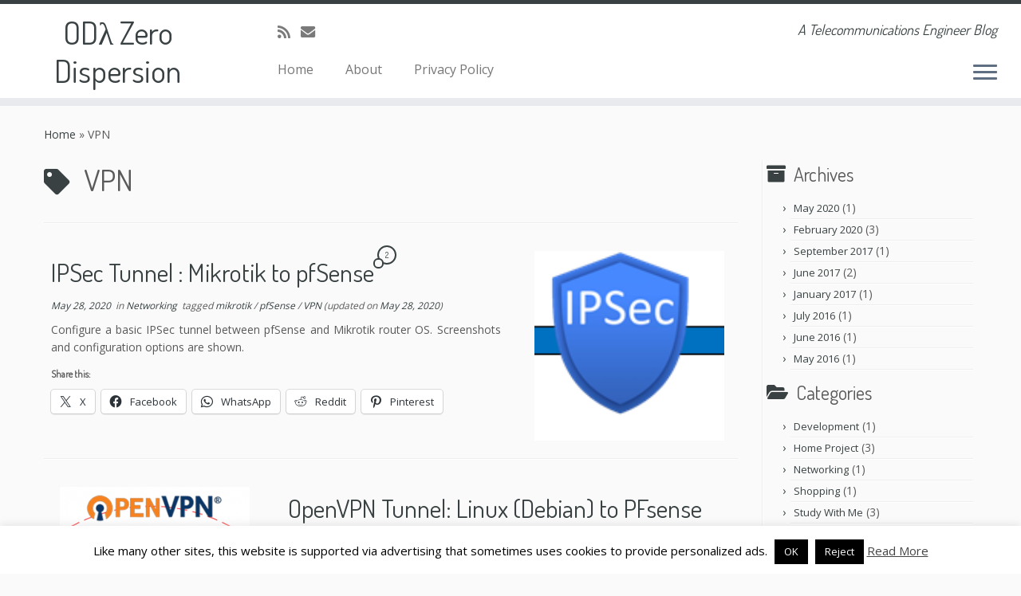

--- FILE ---
content_type: text/html; charset=utf-8
request_url: https://www.google.com/recaptcha/api2/aframe
body_size: 267
content:
<!DOCTYPE HTML><html><head><meta http-equiv="content-type" content="text/html; charset=UTF-8"></head><body><script nonce="qTf3hbsJrB7FSQHiowJP5A">/** Anti-fraud and anti-abuse applications only. See google.com/recaptcha */ try{var clients={'sodar':'https://pagead2.googlesyndication.com/pagead/sodar?'};window.addEventListener("message",function(a){try{if(a.source===window.parent){var b=JSON.parse(a.data);var c=clients[b['id']];if(c){var d=document.createElement('img');d.src=c+b['params']+'&rc='+(localStorage.getItem("rc::a")?sessionStorage.getItem("rc::b"):"");window.document.body.appendChild(d);sessionStorage.setItem("rc::e",parseInt(sessionStorage.getItem("rc::e")||0)+1);localStorage.setItem("rc::h",'1768524717720');}}}catch(b){}});window.parent.postMessage("_grecaptcha_ready", "*");}catch(b){}</script></body></html>